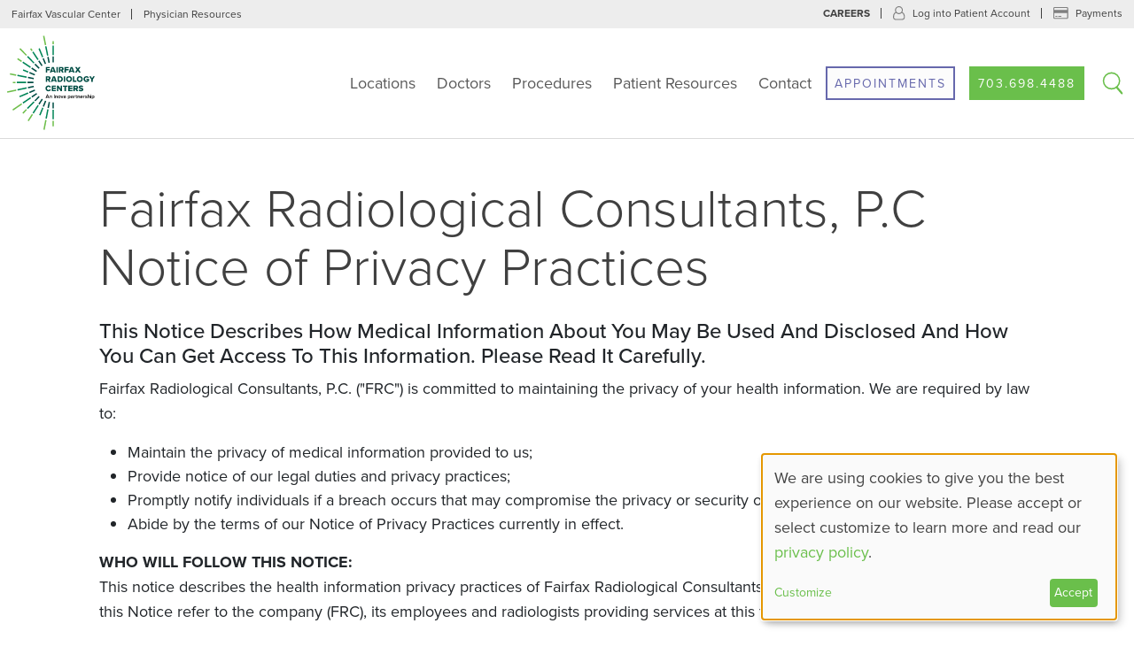

--- FILE ---
content_type: text/html; charset=UTF-8
request_url: https://www.fairfaxradiology.com/privacy-policy
body_size: 12242
content:

<!DOCTYPE html>
<html lang="en" dir="ltr" prefix="og: https://ogp.me/ns#" class="h-100">
  <head>
    <link rel="preconnect" href="https://www.googletagmanager.com" crossorigin>
    <link rel="preconnect" href="https://webcdn.fairfaxradiology.com" crossorigin>
    <link rel="preconnect" href="https://connect.facebook.net" crossorigin>
    <link rel="preload" as="font" type="font/woff2" href="/themes/custom/frc_hyperion/fonts/proxima-nova-light.woff2" crossorigin>
    <link rel="preload" as="font" type="font/woff2" href="/themes/custom/frc_hyperion/fonts/proxima-nova-regular.woff2" crossorigin>
    <link rel="preload" as="font" type="font/woff2" href="/themes/custom/frc_hyperion/fonts/proxima-nova-medium.woff2" crossorigin>
    <link rel="preload" as="font" type="font/woff2" href="/themes/custom/frc_hyperion/fonts/proxima-nova-semibold.woff2" crossorigin>
    <link rel="preload" as="font" type="font/woff2" href="/themes/custom/frc_hyperion/fonts/proxima-nova-bold.woff2" crossorigin>
    <link rel="apple-touch-icon-precomposed" sizes="57x57" href="/themes/custom/frc_hyperion/icons/apple-touch-icon-57x57.png" />
    <link rel="apple-touch-icon-precomposed" sizes="114x114" href="/themes/custom/frc_hyperion/icons/apple-touch-icon-114x114.png" />
    <link rel="apple-touch-icon-precomposed" sizes="72x72" href="/themes/custom/frc_hyperion/icons/apple-touch-icon-72x72.png" />
    <link rel="apple-touch-icon-precomposed" sizes="144x144" href="/themes/custom/frc_hyperion/icons/apple-touch-icon-144x144.png" />
    <link rel="apple-touch-icon-precomposed" sizes="60x60" href="/themes/custom/frc_hyperion/icons/apple-touch-icon-60x60.png" />
    <link rel="apple-touch-icon-precomposed" sizes="120x120" href="/themes/custom/frc_hyperion/icons/apple-touch-icon-120x120.png" />
    <link rel="apple-touch-icon-precomposed" sizes="76x76" href="/themes/custom/frc_hyperion/icons/apple-touch-icon-76x76.png" />
    <link rel="apple-touch-icon-precomposed" sizes="152x152" href="/themes/custom/frc_hyperion/icons/apple-touch-icon-152x152.png" />
    <link rel="icon" type="image/png" href="/themes/custom/frc_hyperion/icons/favicon-196x196.png" sizes="196x196" />
    <link rel="icon" type="image/png" href="/themes/custom/frc_hyperion/icons/favicon-96x96.png" sizes="96x96" />
    <link rel="icon" type="image/png" href="/themes/custom/frc_hyperion/icons/favicon-32x32.png" sizes="32x32" />
    <link rel="icon" type="image/png" href="/themes/custom/frc_hyperion/icons/favicon-16x16.png" sizes="16x16" />
    <link rel="icon" type="image/png" href="/themes/custom/frc_hyperion/icons/favicon-128.png" sizes="128x128" />
    <meta name="application-name" content="Fairfax Radiological Consultants"/>
    <meta name="msapplication-TileColor" content="#FFFFFF" />
    <meta name="msapplication-TileImage" content="/themes/custom/frc_hyperion/icons/mstile-144x144.png" />
    <meta name="msapplication-square70x70logo" content="/themes/custom/frc_hyperion/icons/mstile-70x70.png" />
    <meta name="msapplication-square150x150logo" content="/themes/custom/frc_hyperion/icons/mstile-150x150.png" />
    <meta name="msapplication-wide310x150logo" content="/themes/custom/frc_hyperion/icons/mstile-310x150.png" />
    <meta name="msapplication-square310x310logo" content="/themes/custom/frc_hyperion/icons/mstile-310x310.png" />
    <meta charset="utf-8" />
<meta property="og:image" content="https://cdn.fairfaxradiology.com/s3fs-public/2021-02/frc-logo-new_0.png" />
<meta property="og:image:url" content="https://cdn.fairfaxradiology.com/s3fs-public/2021-02/frc-logo-new_0.png" />
<meta property="og:image:secure_url" content="https://cdn.fairfaxradiology.com/s3fs-public/2021-02/frc-logo-new_0.png" />
<meta name="Generator" content="Drupal 10 (https://www.drupal.org)" />
<meta name="MobileOptimized" content="width" />
<meta name="HandheldFriendly" content="true" />
<meta name="viewport" content="width=device-width, initial-scale=1.0" />
<link rel="preconnect" href="https://challenges.cloudflare.com" />
<link rel="canonical" href="https://www.fairfaxradiology.com/privacy-policy" />
<link rel="shortlink" href="https://www.fairfaxradiology.com/node/212" />

    <title>Privacy Policy | Fairfax Radiology Centers, LLC</title>
    <link rel="stylesheet" media="all" href="/sites/default/files/css/css_WX1wo3eRevc60KY_21FfGJ4UMgYkOgHd0XLj42zZX_4.css?delta=0&amp;language=en&amp;theme=frc_hyperion&amp;include=[base64]" />
<link rel="stylesheet" media="all" href="/sites/default/files/css/css_TIF8IcgpQK5yofVz5csreyeAFUTIZpmTm0zQpFsB0O8.css?delta=1&amp;language=en&amp;theme=frc_hyperion&amp;include=[base64]" />

    <script type="application/json" data-drupal-selector="drupal-settings-json">{"path":{"baseUrl":"\/","pathPrefix":"","currentPath":"node\/212","currentPathIsAdmin":false,"isFront":false,"currentLanguage":"en"},"pluralDelimiter":"\u0003","suppressDeprecationErrors":true,"gtag":{"tagId":"","consentMode":false,"otherIds":[],"events":[],"additionalConfigInfo":[]},"ajaxPageState":{"libraries":"[base64]","theme":"frc_hyperion","theme_token":null},"ajaxTrustedUrl":[],"gtm":{"tagId":null,"settings":{"data_layer":"dataLayer","include_classes":false,"allowlist_classes":"","blocklist_classes":"","include_environment":false,"environment_id":"","environment_token":""},"tagIds":["GTM-N3FSWTX"]},"klaro":{"config":{"elementId":"klaro","storageMethod":"cookie","cookieName":"frc_klaro","cookieExpiresAfterDays":365,"cookieDomain":"","groupByPurpose":true,"acceptAll":true,"hideDeclineAll":true,"hideLearnMore":false,"learnMoreAsButton":false,"additionalClass":" hide-consent-dialog-title klaro-theme-frc_hyperion","disablePoweredBy":true,"htmlTexts":false,"autoFocus":true,"privacyPolicy":"\/privacy-policy","lang":"en","services":[{"name":"cms","default":true,"title":"Functional","description":"Store data (e.g. cookie for user session) in your browser (required to use this website).","purposes":["cms"],"callbackCode":"","cookies":[["^[SESS|SSESS]","",""]],"required":true,"optOut":false,"onlyOnce":false,"contextualConsentOnly":false,"contextualConsentText":"","wrapperIdentifier":[],"translations":{"en":{"title":"Functional"}}},{"name":"klaro","default":true,"title":"Consent manager","description":"Klaro! Cookie \u0026 Consent manager saves your consent status in the browser.","purposes":["cms"],"callbackCode":"","cookies":[["klaro","",""]],"required":true,"optOut":false,"onlyOnce":false,"contextualConsentOnly":false,"contextualConsentText":"","wrapperIdentifier":[],"translations":{"en":{"title":"Consent manager"}}},{"name":"youtube","default":true,"title":"YouTube","description":"YouTube is an online video sharing platform owned by Google.","purposes":["external_content"],"callbackCode":"","cookies":[],"required":false,"optOut":true,"onlyOnce":false,"contextualConsentOnly":false,"contextualConsentText":"","wrapperIdentifier":[],"translations":{"en":{"title":"YouTube"}}},{"name":"gtm","default":true,"title":"Google Tag Manager","description":"Manages and deploys marketing tags.","purposes":["analytics"],"callbackCode":"","cookies":[],"required":false,"optOut":true,"onlyOnce":false,"contextualConsentOnly":false,"contextualConsentText":"","wrapperIdentifier":[],"translations":{"en":{"title":"Google Tag Manager"}}}],"translations":{"en":{"consentModal":{"title":"Use of personal data and cookies","description":"Please choose the services and 3rd party applications you wish not to use.\r\n","privacyPolicy":{"name":"privacy policy","text":"To learn more, please read our {privacyPolicy}.\r\n"}},"consentNotice":{"title":"Use of personal data and cookies","changeDescription":"There were changes since your last visit, please update your consent.","description":"We are using cookies to give you the best experience on our website.  Please accept or select customize to learn more and read our {privacyPolicy}.","learnMore":"Customize","privacyPolicy":{"name":"privacy policy"}},"ok":"Accept","save":"Save","decline":"Decline","close":"Close","acceptAll":"Accept all","acceptSelected":"Accept selected","service":{"disableAll":{"title":"Toggle all services","description":"Use this switch to enable\/disable all services."},"optOut":{"title":"(opt-out)","description":"This service is loaded by default (opt-out possible)."},"required":{"title":"(always required)","description":"This service is always required."},"purposes":"Purposes","purpose":"Purpose"},"contextualConsent":{"acceptAlways":"Always","acceptOnce":"Yes (this time)","description":"Load external content supplied by {title}?"},"poweredBy":"Powered by Klaro!","purposeItem":{"service":"Service","services":"Services"},"privacyPolicy":{"name":"privacy policy","text":"To learn more, please read our {privacyPolicy}.\r\n"},"purposes":{"cms":{"title":"Functional","description":""},"advertising":{"title":"Advertising and Marketing","description":""},"analytics":{"title":"Analytics","description":""},"livechat":{"title":"Live chat","description":""},"security":{"title":"Security","description":""},"styling":{"title":"Styling","description":""},"external_content":{"title":"Embedded external content","description":""}}}},"purposeOrder":["cms","advertising","analytics","livechat","security","styling","external_content"],"showNoticeTitle":true,"styling":{"theme":["light"]}},"dialog_mode":"notice","show_toggle_button":false,"toggle_button_icon":null,"show_close_button":false,"exclude_urls":["\\\/admin\\\/"],"disable_urls":[]},"frc_medinformatix":{"staging":"https:\/\/fairfaxradiology3.medinformatix.co","production":"https:\/\/fairfaxradiology.medinformatix.co"},"frc_surveyvitals":{"appid":"98","apikey":"fzc547xkx5"},"user":{"uid":0,"permissionsHash":"f33ca5db2f869869bc3e1694ee55e72b497abe6446b5757231fe60d25b914e83"}}</script>
<script src="/sites/default/files/js/js_w7oMhRIRnCTRuspQRG7D6AqWj4Oe96KwPwUn2O406D4.js?scope=header&amp;delta=0&amp;language=en&amp;theme=frc_hyperion&amp;include=eJxdikkOhDAMBD-U4BPviRwUTBiDUWwB4fUsh5HgUupqVRQxtYJLC_E__aie0ZKa60sXhrqkkmUGYonIXq1ynsmRCHEKhgR04esNjri_z8n9GIvAQ8d41LDmtCnc6Qm6ZTW3"></script>
<script src="/modules/contrib/klaro/js/klaro_placeholder.js" data-type="text/javascript" type="text/plain" data-name="gtm" data-src="/modules/contrib/google_tag/js/gtag.js?t8x5dy"></script>
<script src="/modules/contrib/klaro/js/klaro_placeholder.js" data-type="text/javascript" type="text/plain" data-name="gtm" data-src="/modules/contrib/google_tag/js/gtm.js?t8x5dy"></script>
<script src="/libraries/klaro/dist/klaro-no-translations-no-css.js?t8x5dy" defer id="klaro-js"></script>

  </head>
  <body class="path-node page-node-type-page   d-flex flex-column h-100">
    <!-- Google Tag Manager (noscript) -->
    <noscript><iframe src="https://www.googletagmanager.com/ns.html?id=GTM-N3FSWTX"
    height="0" width="0" style="display:none;visibility:hidden"></iframe></noscript>
    <!-- End Google Tag Manager (noscript) -->
        <div class="visually-hidden-focusable skip-link p-3 container">
      <a href="#main-content" class="p-2">
        Skip to main content
      </a>
    </div>
    <noscript><iframe src="https://www.googletagmanager.com/ns.html?id=GTM-N3FSWTX"
                  height="0" width="0" style="display:none;visibility:hidden"></iframe></noscript>
<div class="views-element-container"></div>

      <div class="dialog-off-canvas-main-canvas d-flex flex-column h-100" data-off-canvas-main-canvas>
    

<header class="main-header">
  <div class="utility-container">
    <div class="inner">
      <div class="utility-left">
                    <div class="region region-utility-left">
    <nav role="navigation" aria-labelledby="block-utilityleft-menu" id="block-utilityleft" class="block block-menu navigation menu--top-nav">
            
  <h5 class="visually-hidden" id="block-utilityleft-menu">Utility Left</h5>
  

        
              <ul data-block="utility_left" class="nav navbar-nav">
                    <li class="nav-item">
        <a href="https://www.fairfaxvascularcenter.com/" class="nav-link" target="_blank">Fairfax Vascular Center</a>
              </li>
                <li class="nav-item">
        <a href="/physician-resources" class="nav-link" data-drupal-link-system-path="node/17">Physician Resources</a>
              </li>
        </ul>
  


  </nav>

  </div>

              </div>
      <div class="utility-right">
                    <div class="region region-utility-right">
    <nav role="navigation" aria-labelledby="block-utilityright-2-menu" id="block-utilityright-2" class="block block-menu navigation menu--utility-right">
            
  <h5 class="visually-hidden" id="block-utilityright-2-menu">Utility Right</h5>
  

        
              <ul data-block="utility_right" class="nav navbar-nav">
                    <li class="nav-item">
        <a href="https://careers.fairfaxradiology.com/" class="careers nav-link" target="_blank">Careers</a>
              </li>
                <li class="nav-item">
        <a href="https://www.frcforpatients.com/login.cshtml?ReturnUrl=%2flogin.htm" class="patient-account nav-link" target="_blank">Log into Patient Account</a>
              </li>
                <li class="nav-item">
        <a href="https://www.patientnotebook.com/ifrc/Enhanced/StatementLookup/Home" class="patient-payments nav-link" target="_blank">Payments</a>
              </li>
        </ul>
  


  </nav>

  </div>

              </div>
    </div>
  </div>
  

    <nav class="navbar navbar-expand-lg   ">
    <div class="primary-nav-wrapper container-fluid m-0 p-0 px-2 d-flex">
      <div class="branding">
          <div class="region region-nav-branding">
    <div id="block-branding-2" class="block block-block-content block-block-contentb6e0de59-101a-4317-8f1a-7f61a754cf1e">
  
    
      <div >
      
            <div class="clearfix text-formatted field field--name-body field--type-text-with-summary field--label-hidden field__item"><div>
<!--<img src="https://webcdn.fairfaxradiology.com/s3fs-public/frc_logo_bcam.svg" alt="Fairfax Radiological Consultants logo" width="93" height="98" loading="eager" fetchpriority="high">--><p><a href="/" title="Fairfax Radiological Consultants"><img style="display:block;max-width:100px;" src="https://webcdn.fairfaxradiology.com/s3fs-public/frc-logo-new.svg" alt="Fairfax Radiological Consultants" width="93" height="100" loading="eager" fetchpriority="high"></a></p>
<!--<a href="/" title="Fairfax Radiology Consultants"><!--<img src="https://webcdn.fairfaxradiology.com/s3fs-public/2025-01/FRC_Logo_60th.svg" alt="Fairfax Radiological Consultants 60 Years of Excellence logo" width="287" height="122" loading="eager" fetchpriority="high"></a>--></div>
<style>
header .social-footer {
display: none;
}
.social-footer {
margin-bottom:0;
border: none;
max-width: 200px;
}
.social-footer td {
padding: 0!important;
border: none!important;
}
.social-footer img {
opacity: 1;
transition: opacity .3s;
}
.social-footer img:hover {
opacity: .75;
}
 @media screen and (min-width: 992px) {
.social-footer {
margin-left: auto;
}
}
</style><table class="table social-footer" cellpadding="0" cellspacing="0" border="0" width="176">
<tbody>
<tr>
<td width="48" height="48"><a href="https://www.facebook.com/FairfaxRadiologyCenters" target="_blank"><img src="https://webcdn.fairfaxradiology.com/s3fs-public/2025-02/facebook.svg" alt="Facebook" width="48" height="48" loading="lazy" decode="async"></a></td>
<td>&nbsp;</td>
<td width="48" height="48"><a href="https://www.linkedin.com/company/fairfax-radiological-centers/" target="_blank"><img src="https://webcdn.fairfaxradiology.com/s3fs-public/2025-02/linkedin.svg" alt="LinkedIn" width="48" height="48" loading="lazy" decode="async"></a></td>
<td>&nbsp;</td>
<td width="48" height="48"><a href="https://www.instagram.com/fairfaxradiology" target="_blank"><img src="https://webcdn.fairfaxradiology.com/s3fs-public/2025-02/icons8-instagram%20(1).svg" alt="Instagram" width="48" height="48" loading="lazy" decode="async"></a></td>
</tr>
</tbody>
</table>
</div>
      
    </div>
  </div>

  </div>

      </div>
      <div class="mobile-supplement">
          <div class="region region-nav-additional">
    <nav role="navigation" aria-labelledby="block-mobilesupplement-2-menu" id="block-mobilesupplement-2" class="block block-menu navigation menu--mobile-supplement">
            
  <h5 class="visually-hidden" id="block-mobilesupplement-2-menu">Mobile Supplement</h5>
  

        
              <ul data-block="nav_additional" class="nav navbar-nav">
                    <li class="nav-item">
        <a href="tel:7036984488" class="button primary nav-link">703.698.4488</a>
              </li>
        </ul>
  


  </nav>

  </div>

      </div>
      <button class="navbar-toggler collapsed" type="button" data-bs-toggle="collapse"
              data-bs-target="#navbarSupportedContent" aria-controls="navbarSupportedContent"
              aria-expanded="false" aria-label="Toggle navigation">
        <span class="navbar-toggler-icon"></span>
      </button>

      <div class="collapse navbar-collapse justify-content-md-end" id="navbarSupportedContent">
          <div class="region region-nav-main">
    <nav role="navigation" aria-labelledby="block-primarynavigation-2-menu" id="block-primarynavigation-2" class="block block-menu navigation menu--primary-navigation">
            
  <h5 class="visually-hidden" id="block-primarynavigation-2-menu">Primary Navigation</h5>
  

        
              <ul data-block="nav_main" class="nav navbar-nav">
                    <li class="nav-item">
        <a href="/locations" class="nav-link" data-drupal-link-system-path="node/16">Locations</a>
              </li>
                <li class="nav-item">
        <a href="/our-physicians" class="nav-link" data-drupal-link-system-path="node/9">Doctors</a>
              </li>
                <li class="nav-item">
        <a href="/procedures" class="nav-link" data-drupal-link-system-path="node/210">Procedures</a>
              </li>
                <li class="nav-item">
        <a href="/patients" class="nav-link" data-drupal-link-system-path="node/222">Patient Resources</a>
              </li>
                <li class="nav-item">
        <a href="/contact" class="nav-link" data-drupal-link-system-path="node/174">Contact</a>
              </li>
                <li class="nav-item">
        <a href="https://fairfaxradiology.opendr.com/" class="button secondary inverted nav-link" target="_blank">Appointments</a>
              </li>
                <li class="nav-item">
        <a href="tel:7036984488" class="button primary nav-link">703.698.4488</a>
              </li>
                <li class="search-wrapper nav-item">
        <a href="/search/custom" class="use-ajax search nav-link" data-dialog-type="modal" data-dialog-options="{&quot;width&quot;:480}" data-ajax-focus=".search-form" arial-label="Site Search" data-drupal-link-system-path="search/custom">Search</a>
              </li>
        </ul>
  


  </nav>

  </div>

      </div>
    </div>
  </nav>
  
</header>

<main role="main">
  <a id="main-content" tabindex="-1"></a>  
  
  
  
  

  <div class="container-fluid m-0 p-0">
        <div class="row g-0">
            <div class="order-1 order-lg-2 col-12">
        
          <div class="region region-content">
    <div data-drupal-messages-fallback class="hidden"></div>
<div id="block-frc-hyperion-content" class="block block-system block-system-main-block">
  
    
      <div >
      
<article class="node node--type-page node--view-mode-full">

  
    

  
  <div class="node__content">
    <div  class="_none"><div  class="container">  
  <div  class="py-5 layout row layout-builder__layout">
    
                        <div  class="col-12">
          <div class="_none block block-layout-builder block-inline-blockbasic">
  
    
      <div >
      
            <div class="clearfix text-formatted field field--name-body field--type-text-with-summary field--label-hidden field__item"><h1>Fairfax Radiological Consultants, P.C<br>Notice of Privacy Practices</h1>
<h3>This Notice Describes How Medical Information About You May Be Used And Disclosed And How You Can Get Access To This Information. Please Read It Carefully.</h3>
<p>Fairfax Radiological Consultants, P.C. ("FRC") is committed to maintaining the privacy of your health information. We are required by law to:</p>
<ul>
<li>Maintain the privacy of medical information provided to us;</li>
<li>Provide notice of our legal duties and privacy practices;</li>
<li>Promptly notify individuals if a breach occurs that may compromise the privacy or security of their protected information;</li>
<li>Abide by the terms of our Notice of Privacy Practices currently in effect.</li>
</ul>
<p><strong>WHO WILL FOLLOW THIS NOTICE:&nbsp;</strong><br>This notice describes the health information privacy practices of Fairfax Radiological Consultants, P.C. The words "we" or "our"&nbsp;used in this Notice refer to the company (FRC), its employees and radiologists providing services at this facility.</p>
<p><strong>HOW WE MAY USE AND DISCLOSE INFORMATION:&nbsp;</strong><br>We may use and disclose personal and identifiable health information about you in different ways. Except for the purposes described below, we will use and disclose your health information only with your written permission. You may revoke such permission at any time by providing a written notice to the facility or to our company Privacy Officer.</p>
<p><strong>For Treatment:</strong> We are permitted to use and disclose your health information to provide you with medical related health care services. For example, we are permitted to disclose medical information about you to doctors, nurses, technicians/technologists, or other personnel, including persons outside our offices, who&nbsp;<gs class="GINGER_SOFTWARE_mark" ginger_software_uiphraseguid="b4c68d16-bd40-4fea-97a5-b9a5fdc103b2" id="f97f4c10-5376-42ec-9aab-be531f969da0">are involved</gs> in your medical care and need the information to provide the medical care.</p>
<p><strong>For Payment:</strong> We are permitted to use and disclose information about you to bill and receive payment for the services you received at our <gs class="GINGER_SOFTWARE_mark" ginger_software_uiphraseguid="2d8f9d23-3316-48a7-9941-067fff063cce" id="fb304b13-79bd-41f5-b320-137f4bf4e8c2">facilities</gs>. For example, we may need to give your insurance company specific information about your current medical condition in order to receive payment for the services that we have furnished you. We may also inform your insurance company of any services and/or tests that you are going to receive and your diagnosis to obtain prior approval/<gs class="GINGER_SOFTWARE_mark" ginger_software_uiphraseguid="f8786c06-ca42-4752-aedb-367e3efb2d5a" id="7f81915f-de7e-423f-8fb9-1f340188aa76">preauthorization</gs> or to determine whether the service is covered.</p>
<p><strong>For Health Care Operations:</strong> We are&nbsp;<gs class="GINGER_SOFTWARE_mark" ginger_software_uiphraseguid="47c548ff-6df7-44a7-8780-4dfcbfe69b8a" id="95962286-224b-43f6-b5c5-2e598739c844">permitted use</gs> and disclose information about you for&nbsp;<gs class="GINGER_SOFTWARE_mark" ginger_software_uiphraseguid="47c548ff-6df7-44a7-8780-4dfcbfe69b8a" id="3add0a92-08d2-4b02-8db0-469f806e7eca">operation</gs> of our business. These uses and disclosures are necessary to make sure that all of our patients receive quality care. For example, we may use your health information for training/education and for quality assurance to assist us in making improvements in the care and services we provide. We are permitted to disclose&nbsp;<gs class="GINGER_SOFTWARE_mark" ginger_software_uiphraseguid="66ffe6d5-6689-4027-b887-a988ff42a113" id="fe3a18a2-b5d3-47fe-b610-1ea41dea7313">you</gs> health information to accrediting organizations.</p>
<p><strong>For Appointment Reminders/ New Services:</strong> Unless you request otherwise, we are permitted to use and disclose your health information to provide you with appointment reminders or other information about&nbsp;<gs class="GINGER_SOFTWARE_mark" ginger_software_uiphraseguid="7f8e37b5-d0ef-46a3-9598-63ac992cafcd" id="e422d5b5-0574-4b34-9354-4a1f93c5bf62">services</gs> we offer that might be of interest to you. For example, we are permitted to contact our female patients to announce new services we are offering to support Breast Cancer Awareness.</p>
<p><strong>For Research:</strong> We may use or disclose certain health information about your condition and treatment for research purposes where an Institutional Review Board or a similar body referred to as a Privacy Board determines that your privacy interests will be adequately protected in the study. We may also use and disclose your protected health information to prepare or analyze a research protocol and for other research purposes.</p>
<p><strong>As Required or Permitted by Law:</strong> To comply with federal, state and local laws<gs class="GINGER_SOFTWARE_mark" ginger_software_uiphraseguid="34d9f2c1-3af1-47bd-999a-00679a4a0ce6" id="06f5f4ba-849d-4d1a-b9b5-6319532cb2dc"> ,</gs> we may be required to report specific health information to legal authorities such as law enforcement officials, court officials and/or government agencies. For example, we are required to provide information in cases of abuse, neglect, domestic violence or&nbsp;<gs class="GINGER_SOFTWARE_mark" ginger_software_uiphraseguid="8179fb07-5011-4786-84f2-6e90e8535f8c" id="faab5604-90c5-4abd-adc1-21c8c2de0bfe">to</gs> in response to a subpoena or court order. We may disclose information about you for legal or administrative proceedings that involve you. We may release such information upon order of a court or administrative tribunal. We may also release health information in the absence of such an order and in response to a discovery or other lawful request, if efforts have been made to notify you or secure a protective order.</p>
<p><strong>For Public Health Risks:</strong> We may disclose specific health information about you in connection with certain public health reporting activities. For instance, we may disclose such information to a public health authority authorized to collect or receive PHI for the purpose of preventing or controlling disease, injury or disability, or at the direction of a public health authority, to an official of a foreign government agency that is acting in collaboration with a public health authority. Public health authorities include state health departments, the Centers for Disease Control, the Food and Drug Administration, the Occupational Safety and Health Administration and the Environmental Protection Agency, to name a few.</p>
<p><strong>For Health Oversight Activities: </strong>We may disclose health information in connection with certain health oversight activities of licensing and other agencies. Health oversight activities include audit, investigation, inspection, licensure or disciplinary actions, and civil, criminal, or administrative proceedings or actions or any other activity necessary for the oversight of 1) the health care system, 2) governmental benefit programs for which health information is relevant to determining beneficiary eligibility, 3) entities subject to governmental regulatory programs for which health information is necessary for determining compliance with program standards, or 4) entities subject to civil rights laws for which health information is necessary for determining compliance.</p>
<p><strong>To Coroners, Medical Examiners or Funeral Directors:</strong> We may release health information to a coroner or medical examiner to identify a deceased person or determine the cause of death.</p>
<p><strong>For Organ and Tissue Donation:</strong> We may release health information about you to organ procurement organizations.</p>
<p><strong>For Workers' Compensation:</strong> We may release specific health information about you to workers' compensation or similar programs.</p>
<p><strong>To Avert a Serious Threat to Health or Safety:</strong> Information about you also will be disclosed when necessary to prevent a serious threat to your health and safety or the health and safety of others</p>
<p><strong>For Military Personnel and Veterans:</strong> If you are a member of the Armed Forces, we may release health information about you as required by military command authorities. We also may release personal health information about foreign military personnel to the appropriate foreign military authority.</p>
<p><strong>For Inmates or Individuals in Custody:</strong> If you are an inmate, we may release health information about you to a correctional institution where you are incarcerated or to law enforcement officials.</p>
<p><strong>For National Security:</strong> We may disclose health information for national security and intelligence activities and for the provision of protective services to the President of the United States and other officials or foreign heads of state.</p>
<p><strong>To Our Business Associates:</strong> We sometimes work with outside individuals and businesses that help us operate our business successfully. We may disclose your health information to these business associates so that they can perform the tasks that we hire them to do. Our business associates must guarantee to us that they will respect the confidentiality of your personal and identifiable health information.</p>
<p><strong>To Individuals Involved in Your Care or Payment for Your Care:</strong> Unless you object in writing and there is not an emergency situation, we may disclose information to individuals identified by you involved in your care or in the payment for your care. This includes people and organizations that are part of your "circle of care" -- such as your spouse, persons accompanying you to your appointment, your other doctors, or an aide who may be providing services to you.</p>
<p><strong>Other Uses and Disclosures of Your Health Information:</strong> Other uses and disclosures of your health information not covered by this Notice or the laws that apply to us will be made only with your written permission. If you provide us with such permission, you may revoke that permission, in writing, at any time. If you revoke your permission, we will no longer use or disclose personal information about you for the reasons covered by your written authorization. We will be unable to take back any disclosures already made based upon your original permission. The following uses and disclosures of your health information will be made only with your written authorization:</p>
<ol>
<li>Uses and disclosures of specific health information for marketing and&nbsp;<gs class="GINGER_SOFTWARE_mark" ginger_software_uiphraseguid="f935a792-f95e-4c84-b4c7-b0684f0f3f16" id="231e3d63-4d56-4e6e-a702-e05897a2162d">fund raising</gs> purposes;</li>
<li>Disclosures that constitute a sale of your health information.</li>
</ol>
<p><strong>YOUR RIGHTS:</strong><br>When it comes to your health information, you have certain rights. You have the right to:</p>
<ol>
<li>Inspect and copy your health information: With a few exceptions, you have the right to&nbsp;<gs class="GINGER_SOFTWARE_mark" ginger_software_uiphraseguid="00a6788a-423f-48c3-8ade-ef1a267bb17d" id="dc733811-0cf8-4613-9caa-c6b60c7a3610">inspect and copy of</gs> your medical and billing records. We are permitted to charge you a reasonable fee for copying, postage and handling. If your health information is maintained in an electronic format, you have the right to request than an electronic copy of your record be given to&nbsp;<gs class="GINGER_SOFTWARE_mark" ginger_software_uiphraseguid="a2cefb66-0635-4ddc-b332-f15e20b4dac7" id="08e77312-d99c-4707-8765-a901427c4e70">your</gs> or transmitted to another individual or entity. We will make every effort to provide access to your records in the form or format you request, if it is readily producible in such form or&nbsp;<gs class="GINGER_SOFTWARE_mark" ginger_software_uiphraseguid="424abcb6-f5ea-4d62-84bb-5f5ad2f19488" id="04fbc881-3e64-4db9-a1e7-93b6f195ae6e">format otherwise</gs> your record will be provided in either our standard format or readable hard copy form.</li>
<li>Request a correction to your health information: If you believe that information in your records is incorrect or incomplete, you have the right to ask us to correct the existing information or correct the missing information. You will be asked to make such requests in writing<gs class="GINGER_SOFTWARE_mark" ginger_software_uiphraseguid="95142505-e255-40e3-8041-d0b8e0078538" id="da49c305-51ba-46a2-b422-5e0f93521c6d"> .</gs> We are not required to honor your request if we did not create the information you are requesting be amended or if it is our professional opinion that the information in your record is accurate or complete. We will respond to your request in writing within the&nbsp;<gs class="GINGER_SOFTWARE_mark" ginger_software_uiphraseguid="74f2fe93-c643-420b-b5fd-02e7971d6f8c" id="d9ec1b21-a066-4b99-a236-a158bc2015e4">timeframe</gs> allowed by law.</li>
<li>Request confidential communication: You have the right to request that you receive communications containing your protected health information from us by alternative means or at alternative locations. For example, you may ask that we only contact you at home or by mail or send mail to a different address.</li>
<li>Request restrictions to what we use or share: You have the right to ask for restrictions on the ways in which we use and disclose your medical information beyond those imposed by law. We will consider your request, but we are not required, to accept it.</li>
<li>Self-Pay and/or Out-of-Pocket Payments: If you paid for a specific item or service out of pocket in full (i.e. -<gs class="GINGER_SOFTWARE_mark" ginger_software_uiphraseguid="6697d971-c383-4aa6-aead-1b96a49fa3bc" id="278dd791-9220-403c-b679-0a79c5896dd4">you</gs> have requested that we NOT bill your health insurance and you have paid for the services provided), you have the right to ask that your health information with respect to that item or service not be disclosed to your health plan for purposes of payment or health care operations, and we will honor that request.</li>
<li>Breach Notification: You have the right to be notified upon a breach of any of your protected health information.</li>
<li>Request a list of disclosures: You have a right to ask for a list of instances when we have used or disclosed your health information for reasons other than your treatment, payment for services furnished to you, our health care operations, or disclosures you give us authorization to make. If you ask for this information from us more than once every twelve months, we may charge you a fee.</li>
<li>Obtain a copy of this privacy notice: You have the right to a copy of this Notice in paper form. You may also obtain a copy of this notice from our web site, <a href="https://fairfaxradiology.com">www.fairfaxradiology.com</a>.</li>
</ol>
<p>CHANGES TO THIS NOTICE<br>We reserve the right to make changes to this notice at any time. We reserve the right to make the revised notice effective for personal health information we have about you as well as any information we receive in the future. In the event there is a material change to this Notice, the revised Notice will be posted. In addition, you may request a copy of the revised Notice at any time.</p>
<p>COMPLAINTS/COMMENTS<br>If you have a complaint concerning our Privacy Policy, or wish to obtain more information concerning this Notice of Privacy Practices or to exercise any of your rights, please contact us in writing at Fairfax Radiological Consultants, P.C Attention: Privacy Officer, 2722 Merrilee Drive, Suite 230 Fairfax, VA 22031-4400. We will not retaliate against anyone for filing a complaint.</p>
<p>If you have any further unresolved complaints concerning our Privacy Policy, you may contact: US Department of Health and Human Services Office for Civil Rights by sending a letter to 200 Independence Avenue, Washington, D.C. 20201, calling 1-877-696-6775 or visiting www.hhs.gov/ocr/privacy/hipaa/complaints/.</p>
<p>This Notice of Privacy Policy revised and effective September 23, 2013. Original effective date April 14, 2003.</p>
<p>&nbsp;</p>
<p>&nbsp;</p>
<p>Spanish Translation of the Privacy Policy:</p>
<p><a class="button" href="/privacy-policy-spanish">Spanish Privacy Policy</a></p>
</div>
      
    </div>
  </div>

        </div>
                                                                                                                                                                                              
  </div>

</div></div>
  </div>

</article>

    </div>
  </div>

  </div>

        
      </div>
          </div>
  </div>

</main>

<footer class="mt-auto     ">
  <div class="container-fluid m-0 p-0">
      <div class="region region-footer">
    <div id="block-footercontact" class="contact-info block block-block-content block-block-content6abe6681-2f6f-4e72-abc3-e61a421ee658">
  
    
      <div >
      
            <div class="clearfix text-formatted field field--name-body field--type-text-with-summary field--label-hidden field__item"><p><strong>Contact Information</strong>&nbsp;<br>Fairfax Radiology Centers&nbsp;<br>8260 Willow Oaks Corporate Drive&nbsp;<br>Suite 750&nbsp;<br>Fairfax, VA 22031</p>
<p class="phone" style="display:none;"><a href="tel:703.698.4488">703.698.4488</a></p>
</div>
      
    </div>
  </div>
<nav role="navigation" aria-labelledby="block-frc-hyperion-footer-menu" id="block-frc-hyperion-footer" class="menu--footer-hyperion block block-menu navigation menu--footer">
            
  <h5 class="visually-hidden" id="block-frc-hyperion-footer-menu">Footer</h5>
  

        
              <ul data-block="footer" class="nav navbar-nav">
                    <li class="nav-item">
        <a href="/locations" class="nav-link" target="" data-drupal-link-system-path="node/16">Locations</a>
              </li>
                <li class="nav-item">
        <a href="/procedures" class="nav-link" target="" data-drupal-link-system-path="node/210">Procedures</a>
              </li>
                <li class="nav-item">
        <a href="/our-physicians" class="nav-link" data-drupal-link-system-path="node/9">Doctors</a>
              </li>
                <li class="nav-item">
        <a href="/patient-info" target="" class="nav-link">Patient Info</a>
              </li>
                <li class="nav-item">
        <a href="/about" class="nav-link" target="" data-drupal-link-system-path="node/62">About FRC</a>
              </li>
                <li class="nav-item">
        <a href="/schedule" target="_blank" class="nav-link">Appointments</a>
              </li>
                <li class="nav-item">
        <a href="https://careers.fairfaxradiology.com/" target="_blank" class="nav-link">Careers</a>
              </li>
                <li class="nav-item">
        <a href="/contact" class="nav-link" data-drupal-link-system-path="node/174">Contact</a>
              </li>
                <li class="nav-item">
        <a href="/news" class="nav-link" data-drupal-link-system-path="node/15">Latest News</a>
              </li>
                <li class="nav-item">
        <a href="/physician-resources" class="nav-link" data-drupal-link-system-path="node/17">Physician Resources</a>
              </li>
                <li class="nav-item">
        <a href="/insurance-and-payments" class="nav-link" data-drupal-link-system-path="node/67">Insurance FAQ</a>
              </li>
        </ul>
  


  </nav>
<div id="block-branding-3" class="branding block block-block-content block-block-contentb6e0de59-101a-4317-8f1a-7f61a754cf1e">
  
    
      <div >
      
            <div class="clearfix text-formatted field field--name-body field--type-text-with-summary field--label-hidden field__item"><div>
<!--<img src="https://webcdn.fairfaxradiology.com/s3fs-public/frc_logo_bcam.svg" alt="Fairfax Radiological Consultants logo" width="93" height="98" loading="eager" fetchpriority="high">--><p><a href="/" title="Fairfax Radiological Consultants"><img style="display:block;max-width:100px;" src="https://webcdn.fairfaxradiology.com/s3fs-public/frc-logo-new.svg" alt="Fairfax Radiological Consultants" width="93" height="100" loading="eager" fetchpriority="high"></a></p>
<!--<a href="/" title="Fairfax Radiology Consultants"><!--<img src="https://webcdn.fairfaxradiology.com/s3fs-public/2025-01/FRC_Logo_60th.svg" alt="Fairfax Radiological Consultants 60 Years of Excellence logo" width="287" height="122" loading="eager" fetchpriority="high"></a>--></div>
<style>
header .social-footer {
display: none;
}
.social-footer {
margin-bottom:0;
border: none;
max-width: 200px;
}
.social-footer td {
padding: 0!important;
border: none!important;
}
.social-footer img {
opacity: 1;
transition: opacity .3s;
}
.social-footer img:hover {
opacity: .75;
}
 @media screen and (min-width: 992px) {
.social-footer {
margin-left: auto;
}
}
</style><table class="table social-footer" cellpadding="0" cellspacing="0" border="0" width="176">
<tbody>
<tr>
<td width="48" height="48"><a href="https://www.facebook.com/FairfaxRadiologyCenters" target="_blank"><img src="https://webcdn.fairfaxradiology.com/s3fs-public/2025-02/facebook.svg" alt="Facebook" width="48" height="48" loading="lazy" decode="async"></a></td>
<td>&nbsp;</td>
<td width="48" height="48"><a href="https://www.linkedin.com/company/fairfax-radiological-centers/" target="_blank"><img src="https://webcdn.fairfaxradiology.com/s3fs-public/2025-02/linkedin.svg" alt="LinkedIn" width="48" height="48" loading="lazy" decode="async"></a></td>
<td>&nbsp;</td>
<td width="48" height="48"><a href="https://www.instagram.com/fairfaxradiology" target="_blank"><img src="https://webcdn.fairfaxradiology.com/s3fs-public/2025-02/icons8-instagram%20(1).svg" alt="Instagram" width="48" height="48" loading="lazy" decode="async"></a></td>
</tr>
</tbody>
</table>
</div>
      
    </div>
  </div>

  </div>

  </div>
  <div class="container-fluid m-0 p-0 footer-legal">
      <div class="region region-legal">
    <div id="block-frc-hyperion-footerlegal" class="block block-block-content block-block-contentc8c5f5cc-b848-4da0-94aa-9c37e8d2b39d">
  
    
      <div >
      
            <div class="clearfix text-formatted field field--name-body field--type-text-with-summary field--label-hidden field__item"><p>©2026 Fairfax Radiology Centers, LLC | <a href="/privacy-policy" data-entity-type="node" data-entity-uuid="e02e0ce8-eef1-4eb8-93a0-435eb64634ad" data-entity-substitution="canonical" title="Privacy Policy">Privacy Policy</a></p>
</div>
      
    </div>
  </div>

  </div>

  </div>
</footer>

  </div>

    
    <script src="/sites/default/files/js/js_gyKaACJYrY5Fgu1L2Suws0Y0HGuGvsUwlkrbud_qPJQ.js?scope=footer&amp;delta=0&amp;language=en&amp;theme=frc_hyperion&amp;include=eJxdikkOhDAMBD-U4BPviRwUTBiDUWwB4fUsh5HgUupqVRQxtYJLC_E__aie0ZKa60sXhrqkkmUGYonIXq1ynsmRCHEKhgR04esNjri_z8n9GIvAQ8d41LDmtCnc6Qm6ZTW3"></script>

  </body>
</html>


--- FILE ---
content_type: image/svg+xml
request_url: https://www.fairfaxradiology.com/themes/custom/frc_hyperion/img/patient-payments.svg
body_size: 150
content:
<svg width="17" height="14" viewBox="0 0 17 14" xmlns="http://www.w3.org/2000/svg">
    <path d="M15.275 0H1.392A1.334 1.334 0 0 0 .409.41 1.334 1.334 0 0 0 0 1.392v10.55c-.008.367.142.725.409.983.258.267.616.417.983.409h13.883c.767 0 1.392-.625 1.392-1.392V1.392C16.667.625 16.042 0 15.275 0zM1.392 1.117h13.883a.29.29 0 0 1 .275.275v1.942H1.117V1.392a.29.29 0 0 1 .275-.275zm13.883 11.1H1.392a.29.29 0 0 1-.275-.275V6.667H15.55v5.275a.29.29 0 0 1-.275.275zM4.442 11.109V10H2.225v1.109H4.45h-.008zm4.442 0V10H5.55v1.109h3.334z" fill="gray" fill-rule="nonzero"/>
</svg>


--- FILE ---
content_type: image/svg+xml
request_url: https://webcdn.fairfaxradiology.com/s3fs-public/frc-logo-new.svg
body_size: 4276
content:
<svg xmlns="http://www.w3.org/2000/svg" xmlns:xlink="http://www.w3.org/1999/xlink" width="93" height="100" viewBox="0 0 93 100">
    <defs>
        <path id="msood2dbja" d="M0 98.071L92.17 98.071 92.17 0.039 0 0.039z"/>
    </defs>
    <g fill="none" fill-rule="evenodd">
        <path fill="#004D44" d="M47.595 28.104L49.036 28.104 49.036 21.872 47.595 21.872zM47.595 76.115L49.036 76.115 49.036 69.756 47.595 69.756zM21.333 49.718L27.596 49.718 27.596 48.269 21.333 48.269zM34.143 33.723L29.747 29.304 28.727 30.329 33.124 34.748zM33.187 63.175L28.712 67.673 29.732 68.699 34.206 64.2zM40.947 29.395L38.573 23.685 37.243 24.244 39.617 29.954zM28.906 56.362L23.136 58.787 23.693 60.123 29.463 57.699zM29.395 40.404L23.688 38.049 23.14 39.39 28.848 41.745zM37.4 73.814L38.734 74.365 41.145 68.461 39.812 67.91zM42.438 75.478L43.853 75.756 45.068 69.515 43.653 69.237zM28.107 44.271L22.018 43.073 21.741 44.495 27.83 45.693zM37.333 31.255L33.866 26.075 32.669 26.884 36.136 32.064zM30.751 60L25.524 63.533 26.33 64.736 31.556 61.202zM44.854 28.38L43.606 22.273 42.194 22.565 43.442 28.671zM27.884 52.47L21.735 53.739 22.025 55.159 28.173 53.89zM31.39 36.896L26.189 33.451 25.395 34.661 30.596 38.106zM36.347 65.945L32.871 71.246 34.075 72.044 37.55 66.743z"/>
        <path fill="#008557" d="M47.595 20.447L49.036 20.447 49.036 10.66 47.595 10.66zM47.595 87.327L49.036 87.327 49.036 77.539 47.595 77.539zM10.178 49.718L19.915 49.718 19.915 48.269 10.178 48.269zM28.744 28.297L21.902 21.419 20.883 22.444 27.725 29.322zM27.725 68.666L20.839 75.586 21.859 76.611 28.744 69.69zM38.026 22.369L34.27 13.337 32.94 13.896 36.696 22.928zM21.828 59.336L12.841 63.111 13.397 64.448 22.384 60.673zM21.878 38.869L22.426 37.529 17.09 35.327 16.542 36.667zM33.714 82.84L35.048 83.39 38.195 75.683 36.862 75.133zM40.295 86.484L41.711 86.761 43.581 77.155 42.166 76.877zM20.629 42.8L11.022 40.91 10.745 42.332 20.353 44.222zM33.075 24.892L27.639 16.77 26.442 17.579 31.878 25.702zM24.348 64.329L16.268 69.792 17.073 70.994 25.153 65.532zM43.32 20.877L41.339 11.184 39.927 11.476 41.908 21.169zM20.346 54.027L10.805 55.997 11.096 57.417 20.636 55.447zM25.005 32.666L16.874 27.279 16.081 28.489 24.212 33.876zM26.731 80.609L27.935 81.406 33.295 73.233 32.091 72.436z"/>
        <path fill="#6EBE4A" d="M47.624 9.226L49.066 9.226 49.066 5.882 47.624 5.882zM47.624 94.723L49.066 94.723 49.066 88.87 47.624 88.87zM6 49.772L8.726 49.772 8.726 48.323 6 48.323zM16.039 80.495L17.058 81.52 20.841 77.719 19.821 76.694zM38.074 98.079L39.489 98.356 41.451 88.276 40.037 87.998zM9.597 40.681L3.184 39.42 2.907 40.842 9.32 42.103zM26.838 15.591L25.348 13.365 24.152 14.174 25.641 16.4zM5.597 77.08L6.402 78.283 15.872 71.88 15.067 70.677zM39.133.325L37.721.617 39.676 10.177 41.088 9.885zM0 58.289L.29 59.709 9.674 57.772 9.385 56.351zM15.665 26.517L11.348 23.657 10.554 24.867 14.871 27.727zM21.556 88.596L22.76 89.395 27.212 82.605 26.008 81.807zM12.876 14.282L19.841 21.282 20.86 20.258 13.896 13.257z"/>
        <path fill="#004D44" d="M40.617 32.839L44.921 32.839 44.921 34.121 42.131 34.121 42.131 35.103 44.859 35.103 44.859 36.395 42.131 36.395 42.131 38.739 40.617 38.739zM47.214 36.563h1.646l-.827-2.397-.819 2.397zm2.042 1.282h-2.438l-.298.894h-1.646l2.209-5.9h1.9l2.218 5.9h-1.646l-.299-.894zM51.805 38.739L53.319 38.739 53.319 32.839 51.805 32.839z"/>
        <g transform="translate(0 .285)">
            <path fill="#004D44" d="M57.084 33.836h-1.197v1.327h1.197c.396 0 .73-.257.73-.663 0-.407-.334-.664-.73-.664zm-.423 2.618h-.774v2h-1.514v-5.9h2.94c1.301 0 2.04.866 2.04 1.963 0 1.026-.624 1.575-1.17 1.77l1.197 2.167h-1.733l-.986-2zM60.293 32.554L64.596 32.554 64.596 33.836 61.806 33.836 61.806 34.818 64.534 34.818 64.534 36.109 61.806 36.109 61.806 38.453 60.293 38.453zM66.89 36.278h1.646l-.828-2.397-.818 2.397zm2.041 1.282h-2.437l-.3.894H64.55l2.209-5.9h1.9l2.218 5.9h-1.645l-.3-.894zM74.278 36.472L73.002 38.453 71.207 38.453 73.257 35.429 71.339 32.554 73.126 32.554 74.278 34.402 75.414 32.554 77.208 32.554 75.299 35.419 77.34 38.453 75.554 38.453zM43.328 43.531H42.13v1.327h1.197c.396 0 .73-.256.73-.663 0-.407-.334-.664-.73-.664zm-.423 2.618h-.774v2h-1.514v-5.9h2.94c1.302 0 2.04.866 2.04 1.963 0 1.027-.624 1.575-1.169 1.77l1.196 2.167h-1.733l-.986-2zM48.323 45.973h1.645l-.826-2.398-.819 2.398zm2.041 1.282h-2.437l-.299.893h-1.646l2.21-5.9h1.9l2.218 5.9h-1.646l-.3-.893zM55.378 46.822c1.03 0 1.628-.752 1.628-1.627 0-.912-.546-1.62-1.62-1.62h-.958v3.247h.95zm-2.464-4.573h2.464c1.847 0 3.177 1.114 3.177 2.946 0 1.83-1.33 2.953-3.169 2.953h-2.472V42.25z"/>
            <mask id="8k28tctphb" fill="#fff">
                <use xlink:href="#msood2dbja"/>
            </mask>
            <path fill="#004D44" d="M59.484 48.148L60.998 48.148 60.998 42.249 59.484 42.249zM65.061 43.496c-.976 0-1.6.743-1.6 1.707 0 .955.624 1.707 1.6 1.707.968 0 1.593-.752 1.593-1.707 0-.964-.625-1.707-1.593-1.707m0-1.344c1.796 0 3.133 1.256 3.133 3.051 0 1.795-1.337 3.052-3.133 3.052-1.795 0-3.141-1.257-3.141-3.052 0-1.795 1.346-3.051 3.141-3.051M68.992 42.249L70.505 42.249 70.505 46.822 72.863 46.822 72.863 48.148 68.992 48.148zM76.275 43.496c-.976 0-1.601.743-1.601 1.707 0 .955.625 1.707 1.601 1.707.969 0 1.593-.752 1.593-1.707 0-.964-.624-1.707-1.593-1.707m0-1.344c1.796 0 3.133 1.256 3.133 3.051 0 1.795-1.337 3.052-3.133 3.052-1.795 0-3.14-1.257-3.14-3.052 0-1.795 1.345-3.051 3.14-3.051M83.4 42.152c1.285 0 2.076.637 2.508 1.37l-1.268.673c-.237-.389-.687-.699-1.24-.699-.959 0-1.637.743-1.637 1.707 0 .964.678 1.707 1.636 1.707.458 0 .872-.159 1.11-.354v-.495h-1.347v-1.264h2.833v2.308c-.633.699-1.486 1.15-2.596 1.15-1.75 0-3.177-1.177-3.177-3.052s1.426-3.051 3.177-3.051M88.439 45.769L86.213 42.249 87.92 42.249 89.196 44.425 90.454 42.249 92.17 42.249 89.953 45.769 89.953 48.148 88.439 48.148zM40.318 54.899c0-1.823 1.373-3.052 3.133-3.052 1.461 0 2.218.805 2.605 1.583l-1.303.619c-.193-.469-.695-.858-1.302-.858-.915 0-1.592.743-1.592 1.708 0 .964.677 1.706 1.592 1.706.607 0 1.109-.389 1.302-.858l1.303.62c-.379.76-1.144 1.583-2.605 1.583-1.76 0-3.133-1.238-3.133-3.051M46.88 51.944L51.183 51.944 51.183 53.226 48.394 53.226 48.394 54.209 51.121 54.209 51.121 55.499 48.394 55.499 48.394 56.561 51.183 56.561 51.183 57.843 46.88 57.843zM53.75 54.279L53.75 57.843 52.236 57.843 52.236 51.945 53.794 51.945 56.17 55.341 56.17 51.945 57.693 51.945 57.693 57.843 56.232 57.843zM60.233 53.271L58.587 53.271 58.587 51.944 63.383 51.944 63.383 53.271 61.746 53.271 61.746 57.843 60.233 57.843zM64.278 51.944L68.581 51.944 68.581 53.226 65.791 53.226 65.791 54.209 68.519 54.209 68.519 55.499 65.791 55.499 65.791 56.561 68.581 56.561 68.581 57.843 64.278 57.843zM72.344 53.226h-1.196v1.327h1.196c.397 0 .731-.256.731-.663 0-.407-.334-.664-.73-.664zm-.422 2.619h-.774v1.998h-1.514v-5.898h2.939c1.303 0 2.042.866 2.042 1.963 0 1.025-.625 1.574-1.17 1.769l1.197 2.166h-1.734l-.986-1.998zM75.826 55.871c.423.425 1.074.779 1.875.779.519 0 .836-.221.836-.504 0-.337-.379-.47-1.003-.602-.969-.195-2.324-.442-2.324-1.84 0-.99.837-1.848 2.341-1.848.942 0 1.76.282 2.385.823l-.827 1.087c-.493-.407-1.136-.61-1.655-.61-.502 0-.695.203-.695.46 0 .31.361.415 1.012.54.969.202 2.306.486 2.306 1.821 0 1.186-.871 1.973-2.447 1.973-1.187 0-2.015-.372-2.605-.938l.801-1.14z" mask="url(#8k28tctphb)"/>
            <path fill="#000" d="M41.662 63.786h1.39l-.695-1.885-.695 1.885zm1.574.576h-1.758l-.272.716h-.712l1.457-3.73h.812l1.458 3.73h-.712l-.273-.716zM46.426 63.388c0-.42-.211-.559-.54-.559-.3 0-.556.18-.69.364v1.884h-.583v-2.7h.584v.369c.177-.213.523-.436.946-.436.578 0 .868.313.868.867v1.9h-.585v-1.689zM49.216 65.077L49.867 65.077 49.867 61.347 49.216 61.347zM52.344 63.388c0-.42-.212-.559-.54-.559-.3 0-.557.18-.69.364v1.884h-.584v-2.7h.584v.369c.178-.213.523-.436.946-.436.578 0 .868.313.868.867v1.9h-.584v-1.689zM55.566 63.724c0-.476-.277-.895-.778-.895-.495 0-.773.42-.773.895 0 .481.278.9.773.9.5 0 .778-.419.778-.9m-2.158 0c0-.772.529-1.414 1.38-1.414.862 0 1.385.642 1.385 1.414 0 .778-.523 1.42-1.385 1.42-.851 0-1.38-.642-1.38-1.42M56.264 62.376L56.887 62.376 57.671 64.4 58.456 62.376 59.084 62.376 57.989 65.077 57.36 65.077zM61.095 64.054c-.134-.185-.384-.28-.64-.28-.328 0-.573.19-.573.487 0 .29.245.48.573.48.256 0 .506-.094.64-.28v-.407zm0 .732c-.2.23-.512.358-.868.358-.44 0-.935-.296-.935-.894 0-.62.495-.878.935-.878.362 0 .673.118.868.346v-.402c0-.313-.257-.503-.629-.503-.3 0-.562.111-.795.34l-.24-.407c.311-.296.701-.437 1.13-.437.595 0 1.117.252 1.117.98v1.788h-.583v-.29zM65.142 62.83c-.273 0-.562.162-.69.363v1.068c.128.196.417.364.69.364.462 0 .756-.375.756-.9 0-.521-.294-.896-.756-.896zm-1.274 3.276v-3.73h.584v.37c.2-.269.512-.437.862-.437.696 0 1.191.526 1.191 1.415 0 .89-.495 1.42-1.19 1.42-.34 0-.646-.15-.863-.441v1.403h-.584zM68.737 64.054c-.133-.185-.383-.28-.64-.28-.327 0-.572.19-.572.487 0 .29.245.48.573.48.256 0 .506-.094.64-.28v-.407zm0 .732c-.2.23-.511.358-.867.358-.44 0-.935-.296-.935-.894 0-.62.495-.878.935-.878.362 0 .673.118.867.346v-.402c0-.313-.255-.503-.628-.503-.3 0-.562.111-.795.34l-.24-.407c.311-.296.701-.437 1.13-.437.595 0 1.118.252 1.118.98v1.788h-.585v-.29zM69.969 62.376h.584v.398c.2-.258.523-.46.874-.46v.583c-.05-.011-.112-.017-.185-.017-.244 0-.572.167-.689.358v1.84h-.584v-2.702zM72.24 64.451v-1.56h-.445v-.515h.445v-.738h.584v.738h.545v.515h-.545v1.414c0 .185.09.32.256.32.111 0 .217-.045.262-.095l.138.441c-.105.1-.278.173-.55.173-.45 0-.69-.246-.69-.693M75.824 63.388c0-.42-.211-.559-.54-.559-.3 0-.556.18-.69.364v1.884h-.583v-2.7h.583v.369c.178-.213.523-.436.946-.436.579 0 .868.313.868.867v1.9h-.584v-1.689zM77.495 63.506h1.513c-.012-.319-.228-.715-.757-.715-.5 0-.728.385-.756.715m.756-1.197c.807 0 1.323.621 1.323 1.47v.14H77.5c.044.41.35.744.857.744.262 0 .573-.106.762-.296l.267.386c-.267.257-.662.391-1.09.391-.807 0-1.408-.564-1.408-1.42 0-.783.568-1.415 1.363-1.415M80.156 62.376h.584v.398c.2-.258.523-.46.874-.46v.583c-.05-.011-.112-.017-.185-.017-.243 0-.572.167-.69.358v1.84h-.583v-2.702zM82.12 64.3c.19.195.562.38.913.38.35 0 .528-.129.528-.33 0-.234-.283-.318-.612-.391-.46-.101-1.012-.223-1.012-.828 0-.441.378-.822 1.057-.822.456 0 .802.162 1.045.38l-.243.414c-.162-.184-.463-.324-.796-.324-.307 0-.5.112-.5.302 0 .207.266.28.583.352.467.101 1.04.235 1.04.873 0 .475-.395.838-1.118.838-.456 0-.873-.145-1.152-.419l.267-.425zM86.534 63.378c0-.42-.217-.549-.545-.549-.296 0-.551.18-.69.364v1.884h-.584v-3.73h.584v1.399c.178-.213.528-.437.951-.437.579 0 .868.302.868.856v1.912h-.584v-1.7zM87.765 65.078h.585v-2.701h-.585v2.7zm-.072-3.512c0-.202.167-.363.362-.363.2 0 .361.161.361.363 0 .2-.161.363-.361.363-.195 0-.362-.162-.362-.363zM90.269 62.83c-.272 0-.561.162-.69.363v1.068c.129.196.418.364.69.364.462 0 .757-.375.757-.9 0-.521-.295-.896-.757-.896zm-1.273 3.276v-3.73h.583v.37c.2-.269.512-.437.862-.437.696 0 1.192.526 1.192 1.415 0 .89-.496 1.42-1.192 1.42-.338 0-.644-.15-.862-.441v1.403h-.583z" mask="url(#8k28tctphb)"/>
        </g>
    </g>
</svg>


--- FILE ---
content_type: image/svg+xml
request_url: https://www.fairfaxradiology.com/themes/custom/frc_hyperion/img/icn_search.svg
body_size: 347
content:
<svg height="500" viewBox="0 0 500.00001 500.00001" width="500" xmlns="http://www.w3.org/2000/svg"><g fill="#6ABF4B" transform="translate(-4.360979 -560.032639)"><path d="m232.83952 614.96702a154.04816 154.04794 0 0 0 -154.04799 154.0468 154.04816 154.04794 0 0 0 154.04799 154.04802 154.04816 154.04794 0 0 0 154.04799-154.04802 154.04816 154.04794 0 0 0 -154.04799-154.0468zm0 26.77613a129.95832 127.2707 0 0 1 129.9588 127.27067 129.95832 127.2707 0 0 1 -129.9588 127.27067 129.95832 127.2707 0 0 1 -129.95758-127.27067 129.95832 127.2707 0 0 1 129.95758-127.27067z"/><rect height="36.16684" rx="33.249443" ry="18.08342" transform="matrix(.65316768 .7572133 -.60689051 .79478545 0 0)" width="173.02675" x="794.8775" y="319.55432"/></g></svg>

--- FILE ---
content_type: image/svg+xml
request_url: https://www.fairfaxradiology.com/themes/custom/frc_hyperion/img/patient-portal.svg
body_size: 782
content:
<svg width="14" height="16" viewBox="0 0 14 16" xmlns="http://www.w3.org/2000/svg">
    <path d="M10.426 6.8c.775-1.225.9-2.75.334-4.083A4.445 4.445 0 0 0 8.393.35a4.405 4.405 0 0 0-3.442 0 4.42 4.42 0 0 0-2.375 2.375 4.409 4.409 0 0 0 .334 4.083 3.75 3.75 0 0 0-.775.334 3.35 3.35 0 0 0-.775.633c-.284.3-.509.633-.692 1a6.288 6.288 0 0 0-.475 1.5 9.91 9.91 0 0 0-.192 2.042A3.281 3.281 0 0 0 .835 14.6a2.732 2.732 0 0 0 2.091.95h7.409a2.764 2.764 0 0 0 2.166-.95 3.281 3.281 0 0 0 .834-2.283 9.91 9.91 0 0 0-.192-2.042 6.225 6.225 0 0 0-.475-1.492 4.123 4.123 0 0 0-.692-1 3.35 3.35 0 0 0-.775-.633 3.75 3.75 0 0 0-.775-.333V6.8zm-1.4-4.708c.634.616.992 1.466.975 2.35A3.222 3.222 0 0 1 9.026 6.8a3.222 3.222 0 0 1-2.358.975A3.222 3.222 0 0 1 4.31 6.8a3.222 3.222 0 0 1-.975-2.358 3.203 3.203 0 0 1 .975-2.35c.616-.642 1.466-1 2.358-.984a3.184 3.184 0 0 1 2.358.984zm1.35 12.35H2.96c-.5 0-.975-.234-1.292-.625a2.186 2.186 0 0 1-.542-1.509 6.648 6.648 0 0 1 .684-3.275A2.273 2.273 0 0 1 3.75 7.775a4.417 4.417 0 0 0 5.834 0 2.267 2.267 0 0 1 1.958 1.258c.5 1.017.742 2.142.683 3.275a2.226 2.226 0 0 1-.558 1.509c-.317.391-.8.625-1.308.616l.016.009z" fill="gray" fill-rule="nonzero"/>
</svg>
